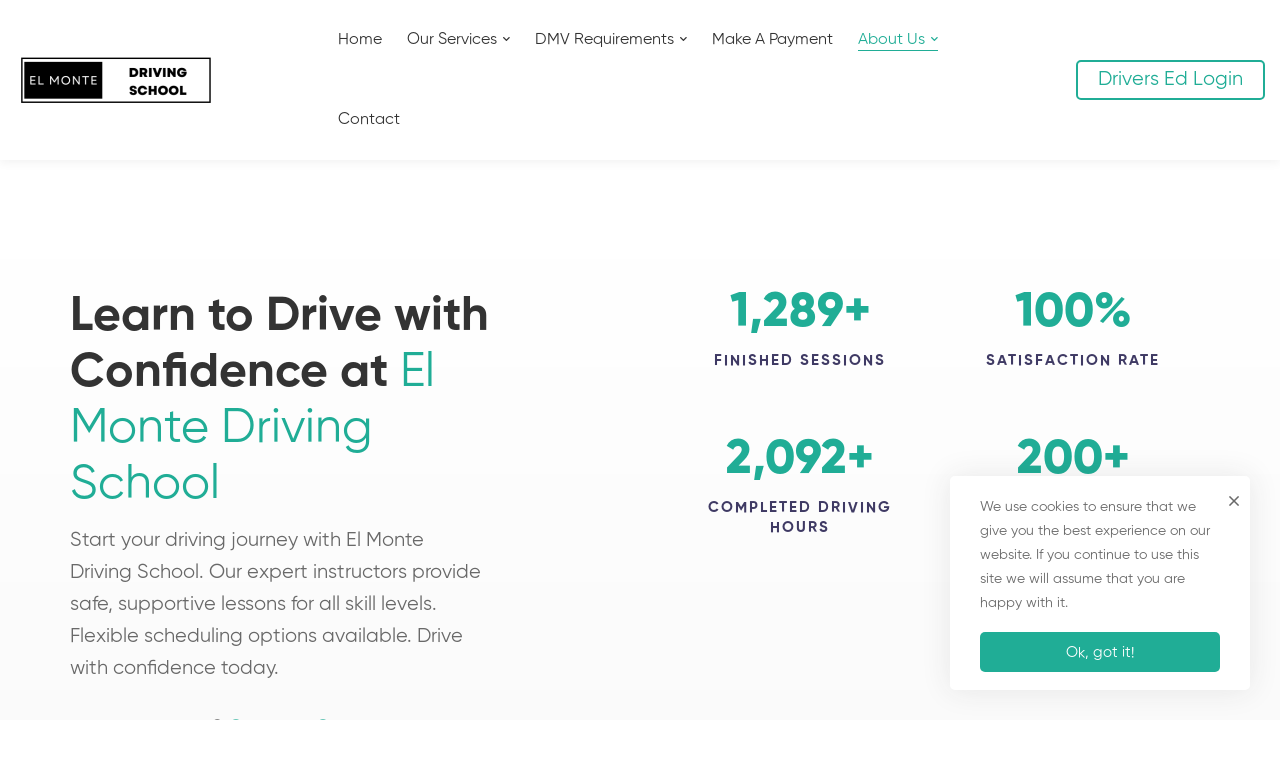

--- FILE ---
content_type: text/css
request_url: https://www.elmontedrivingschool.com/wp-content/uploads/elementor/css/post-6409.css
body_size: 985
content:
.elementor-6409 .elementor-element.elementor-element-b2863cd > .elementor-container > .elementor-row{align-items:stretch;}.elementor-6409 .elementor-element.elementor-element-b2863cd:not(.elementor-motion-effects-element-type-background), .elementor-6409 .elementor-element.elementor-element-b2863cd > .elementor-motion-effects-container > .elementor-motion-effects-layer{background-color:transparent;background-image:linear-gradient(180deg, #FFFFFF 0%, #F5F5F5 100%);}.elementor-6409 .elementor-element.elementor-element-b2863cd{transition:background 0.3s, border 0.3s, border-radius 0.3s, box-shadow 0.3s;}.elementor-6409 .elementor-element.elementor-element-b2863cd > .elementor-background-overlay{transition:background 0.3s, border-radius 0.3s, opacity 0.3s;}.elementor-6409 .elementor-element.elementor-element-b2863cd > .elementor-shape-bottom svg{height:70px;}.elementor-6409 .elementor-element.elementor-element-f37f36b > .elementor-container > .elementor-row{align-items:center;}.elementor-6409 .elementor-element.elementor-element-c24815c .tm-modern-heading{width:420px;}.elementor-6409 .elementor-element.elementor-element-c24815c .heading-primary{font-size:48px;line-height:1.17em;color:#333333;}.elementor-6409 .elementor-element.elementor-element-c24815c .heading-primary .stop-a{stop-color:#333333;}.elementor-6409 .elementor-element.elementor-element-c24815c .heading-primary .stop-b{stop-color:#333333;}.elementor-6409 .elementor-element.elementor-element-c24815c .heading-primary mark{font-weight:400;}.elementor-6409 .elementor-element.elementor-element-c24815c .heading-description{line-height:1.6em;}.elementor-6409 .elementor-element.elementor-element-c24815c .heading-description-wrap{margin-top:12px;}.elementor-6409 .elementor-element.elementor-element-c24815c > .elementor-widget-container{margin:0px 0px 28px 0px;}.elementor-6409 .elementor-element.elementor-element-c24815c{width:var( --container-widget-width, 112.281% );max-width:112.281%;--container-widget-width:112.281%;--container-widget-flex-grow:0;}.elementor-6409 .elementor-element.elementor-element-09490db .heading-primary{font-weight:500;}.elementor-6409 .elementor-element.elementor-element-09490db .heading-primary mark{font-weight:700;}.elementor-6409 .elementor-element.elementor-element-24bd539 > .elementor-widget-container{margin:0px 0px 65px 0px;padding:0px 15px 0px 15px;}.elementor-6409 .elementor-element.elementor-element-24bd539{width:var( --container-widget-width, 50% );max-width:50%;--container-widget-width:50%;--container-widget-flex-grow:0;}.elementor-6409 .elementor-element.elementor-element-25d0e08 > .elementor-widget-container{margin:0px 0px 65px 0px;padding:0px 15px 0px 15px;}.elementor-6409 .elementor-element.elementor-element-25d0e08{width:var( --container-widget-width, 50% );max-width:50%;--container-widget-width:50%;--container-widget-flex-grow:0;}.elementor-6409 .elementor-element.elementor-element-9c27489 > .elementor-widget-container{margin:0px 0px 65px 0px;padding:0px 15px 0px 15px;}.elementor-6409 .elementor-element.elementor-element-9c27489{width:var( --container-widget-width, 50% );max-width:50%;--container-widget-width:50%;--container-widget-flex-grow:0;}.elementor-6409 .elementor-element.elementor-element-afe94f4 > .elementor-widget-container{margin:0px 0px 65px 0px;padding:0px 15px 0px 15px;}.elementor-6409 .elementor-element.elementor-element-afe94f4{width:var( --container-widget-width, 50% );max-width:50%;--container-widget-width:50%;--container-widget-flex-grow:0;}.elementor-6409 .elementor-element.elementor-element-0c804e8{--spacer-size:50px;}.elementor-6409 .elementor-element.elementor-element-e87cd1a > .elementor-container > .elementor-row{align-items:stretch;}.elementor-6409 .elementor-element.elementor-element-3d0f8bc2 > .elementor-widget-container{margin:0px 0px 30px 0px;}.elementor-6409 .elementor-element.elementor-element-4924361d > .elementor-widget-container{margin:0px 0px 30px 0px;}.elementor-6409 .elementor-element.elementor-element-ca50250 > .elementor-container > .elementor-row{align-items:stretch;}.elementor-6409 .elementor-element.elementor-element-ca50250{padding:89px 0px 50px 0px;}.elementor-6409 .elementor-element.elementor-element-2fa608b{text-align:center;}.elementor-6409 .elementor-element.elementor-element-2fa608b .elementor-widget-container{display:flex;justify-content:center;}.elementor-6409 .elementor-element.elementor-element-2fa608b .heading-primary{font-size:48px;line-height:1.17em;color:#333333;}.elementor-6409 .elementor-element.elementor-element-2fa608b .heading-primary .stop-a{stop-color:#333333;}.elementor-6409 .elementor-element.elementor-element-2fa608b .heading-primary .stop-b{stop-color:#333333;}.elementor-6409 .elementor-element.elementor-element-2fa608b .heading-primary mark{font-weight:400;}.elementor-6409 .elementor-element.elementor-element-2fa608b > .elementor-widget-container{margin:0px 0px 103px 0px;}.elementor-6409 .elementor-element.elementor-element-196d591 > .elementor-container{max-width:1000px;}.elementor-6409 .elementor-element.elementor-element-196d591 > .elementor-container > .elementor-row{align-items:stretch;}.elementor-6409 .elementor-element.elementor-element-c56f4b8{width:var( --container-widget-width, 124px );max-width:124px;--container-widget-width:124px;--container-widget-flex-grow:0;bottom:0px;}body:not(.rtl) .elementor-6409 .elementor-element.elementor-element-c56f4b8{left:110px;}body.rtl .elementor-6409 .elementor-element.elementor-element-c56f4b8{right:110px;}.elementor-6409 .elementor-element.elementor-element-d7205c0 .text{color:#333333;}.elementor-6409 .elementor-element.elementor-element-d7205c0 .swiper-nav-buttons{justify-content:space-between;align-items:center;}.elementor-6409 .elementor-element.elementor-element-d7205c0 .swiper-pagination-wrap{justify-content:center;align-items:flex-end;}.elementor-6409 .elementor-element.elementor-element-47d38f2 > .elementor-container > .elementor-row{align-items:stretch;}.elementor-6409 .elementor-element.elementor-element-47d38f2:not(.elementor-motion-effects-element-type-background), .elementor-6409 .elementor-element.elementor-element-47d38f2 > .elementor-motion-effects-container > .elementor-motion-effects-layer{background-color:#F8F8F8;}.elementor-6409 .elementor-element.elementor-element-47d38f2{transition:background 0.3s, border 0.3s, border-radius 0.3s, box-shadow 0.3s;padding:102px 0px 100px 0px;}.elementor-6409 .elementor-element.elementor-element-47d38f2 > .elementor-background-overlay{transition:background 0.3s, border-radius 0.3s, opacity 0.3s;}.elementor-6409 .elementor-element.elementor-element-cd91aec{text-align:center;}.elementor-6409 .elementor-element.elementor-element-cd91aec .tm-modern-heading{width:570px;}.elementor-6409 .elementor-element.elementor-element-cd91aec .elementor-widget-container{display:flex;justify-content:center;}.elementor-6409 .elementor-element.elementor-element-cd91aec .heading-primary{font-size:48px;line-height:1.17em;color:#333333;}.elementor-6409 .elementor-element.elementor-element-cd91aec .heading-primary .stop-a{stop-color:#333333;}.elementor-6409 .elementor-element.elementor-element-cd91aec .heading-primary .stop-b{stop-color:#333333;}.elementor-6409 .elementor-element.elementor-element-cd91aec .heading-primary mark{font-weight:400;}.elementor-6409 .elementor-element.elementor-element-dc59f89 > .elementor-container > .elementor-row{align-items:stretch;}.elementor-6409 .elementor-element.elementor-element-dc59f89:not(.elementor-motion-effects-element-type-background), .elementor-6409 .elementor-element.elementor-element-dc59f89 > .elementor-motion-effects-container > .elementor-motion-effects-layer{background-color:#F8F8F8;}.elementor-6409 .elementor-element.elementor-element-dc59f89{transition:background 0.3s, border 0.3s, border-radius 0.3s, box-shadow 0.3s;}.elementor-6409 .elementor-element.elementor-element-dc59f89 > .elementor-background-overlay{transition:background 0.3s, border-radius 0.3s, opacity 0.3s;}.elementor-6409 .elementor-element.elementor-element-bf32d9a > .elementor-container > .elementor-row{align-items:stretch;}.elementor-6409 .elementor-element.elementor-element-bf32d9a{margin-top:0px;margin-bottom:35px;}.elementor-6409 .elementor-element.elementor-element-7e70ea9 .icon-box-wrapper{text-align:left;}.elementor-6409 .elementor-element.elementor-element-7e70ea9 .elementor-widget-container{display:flex;justify-content:center;}.elementor-6409 .elementor-element.elementor-element-7e70ea9 > .elementor-widget-container{margin:0px 0px 40px 0px;}.elementor-6409 .elementor-element.elementor-element-27cfbc2 .icon-box-wrapper{text-align:left;}.elementor-6409 .elementor-element.elementor-element-27cfbc2 .elementor-widget-container{display:flex;justify-content:center;}.elementor-6409 .elementor-element.elementor-element-27cfbc2 > .elementor-widget-container{margin:0px 0px 40px 0px;}.elementor-6409 .elementor-element.elementor-element-4acb4de .icon-box-wrapper{text-align:left;}.elementor-6409 .elementor-element.elementor-element-4acb4de .elementor-widget-container{display:flex;justify-content:center;}.elementor-6409 .elementor-element.elementor-element-4acb4de > .elementor-widget-container{margin:0px 0px 40px 0px;}.elementor-6409 .elementor-element.elementor-element-7abc067 .icon-box-wrapper{text-align:left;}.elementor-6409 .elementor-element.elementor-element-7abc067 .elementor-widget-container{display:flex;justify-content:center;}.elementor-6409 .elementor-element.elementor-element-7abc067 > .elementor-widget-container{margin:0px 0px 40px 0px;}.elementor-6409 .elementor-element.elementor-element-b877ee5 > .elementor-container > .elementor-row{align-items:stretch;}.elementor-6409 .elementor-element.elementor-element-b877ee5:not(.elementor-motion-effects-element-type-background), .elementor-6409 .elementor-element.elementor-element-b877ee5 > .elementor-motion-effects-container > .elementor-motion-effects-layer{background-color:#F8F8F8;}.elementor-6409 .elementor-element.elementor-element-b877ee5{transition:background 0.3s, border 0.3s, border-radius 0.3s, box-shadow 0.3s;padding:110px 0px 102px 0px;}.elementor-6409 .elementor-element.elementor-element-b877ee5 > .elementor-background-overlay{transition:background 0.3s, border-radius 0.3s, opacity 0.3s;}.elementor-6409 .elementor-element.elementor-element-303d9e9{text-align:center;}.elementor-6409 .elementor-element.elementor-element-303d9e9 .heading-primary{font-size:24px;color:#3F3A64;}.elementor-6409 .elementor-element.elementor-element-303d9e9 .heading-primary .stop-a{stop-color:#3F3A64;}.elementor-6409 .elementor-element.elementor-element-303d9e9 .heading-primary .stop-b{stop-color:#3F3A64;}.elementor-6409 .elementor-element.elementor-element-303d9e9 .heading-primary mark{font-weight:400;}.elementor-6409 .elementor-element.elementor-element-5d5b086{text-align:center;}.elementor-6409 .elementor-element.elementor-element-5d5b086 .heading-primary{font-size:34px;color:#3F3A64;}.elementor-6409 .elementor-element.elementor-element-5d5b086 .heading-primary .stop-a{stop-color:#3F3A64;}.elementor-6409 .elementor-element.elementor-element-5d5b086 .heading-primary .stop-b{stop-color:#3F3A64;}.elementor-6409 .elementor-element.elementor-element-5d5b086 > .elementor-widget-container{margin:8px 0px 33px 0px;}.elementor-6409 .elementor-element.elementor-element-da4c8b6 .tm-button{width:260px;}@media(max-width:1024px){.elementor-6409 .elementor-element.elementor-element-7586c93 > .elementor-element-populated{margin:0px 0px 50px 0px;--e-column-margin-right:0px;--e-column-margin-left:0px;}.elementor-6409 .elementor-element.elementor-element-c24815c .heading-primary{font-size:42px;}.elementor-6409 .elementor-element.elementor-element-2fa608b .heading-primary{font-size:42px;}.elementor-6409 .elementor-element.elementor-element-2fa608b > .elementor-widget-container{margin:0px 0px 60px 0px;}.elementor-6409 .elementor-element.elementor-element-47d38f2{padding:90px 0px 40px 0px;}.elementor-6409 .elementor-element.elementor-element-cd91aec .heading-primary{font-size:42px;}.elementor-6409 .elementor-element.elementor-element-303d9e9 .heading-primary{font-size:21px;}.elementor-6409 .elementor-element.elementor-element-5d5b086 .heading-primary{font-size:30px;}}@media(min-width:768px){.elementor-6409 .elementor-element.elementor-element-7586c93{width:50.75%;}.elementor-6409 .elementor-element.elementor-element-3ca37c7{width:49.25%;}}@media(max-width:1024px) and (min-width:768px){.elementor-6409 .elementor-element.elementor-element-7586c93{width:100%;}.elementor-6409 .elementor-element.elementor-element-3ca37c7{width:100%;}.elementor-6409 .elementor-element.elementor-element-e692539{width:100%;}.elementor-6409 .elementor-element.elementor-element-f6222fc{width:100%;}}@media(max-width:767px){.elementor-6409 .elementor-element.elementor-element-b2863cd > .elementor-shape-bottom svg{height:40px;}.elementor-6409 .elementor-element.elementor-element-c24815c .heading-primary{font-size:36px;}.elementor-6409 .elementor-element.elementor-element-2fa608b .heading-primary{font-size:36px;}.elementor-6409 .elementor-element.elementor-element-2fa608b > .elementor-widget-container{margin:0px 0px 40px 0px;}.elementor-6409 .elementor-element.elementor-element-cd91aec .heading-primary{font-size:36px;}.elementor-6409 .elementor-element.elementor-element-303d9e9 .heading-primary{font-size:18px;}.elementor-6409 .elementor-element.elementor-element-5d5b086 .heading-primary{font-size:26px;}}

--- FILE ---
content_type: text/css
request_url: https://www.elmontedrivingschool.com/wp-content/uploads/elementor/css/post-5928.css
body_size: 271
content:
.elementor-5928 .elementor-element.elementor-element-6fbe6e65 > .elementor-container > .elementor-row{align-items:stretch;}.elementor-5928 .elementor-element.elementor-element-6fbe6e65:not(.elementor-motion-effects-element-type-background), .elementor-5928 .elementor-element.elementor-element-6fbe6e65 > .elementor-motion-effects-container > .elementor-motion-effects-layer{background-color:#FFFFFF;}.elementor-5928 .elementor-element.elementor-element-6fbe6e65{transition:background 0.3s, border 0.3s, border-radius 0.3s, box-shadow 0.3s;padding:69px 0px 50px 0px;}.elementor-5928 .elementor-element.elementor-element-6fbe6e65 > .elementor-background-overlay{transition:background 0.3s, border-radius 0.3s, opacity 0.3s;}.elementor-5928 .elementor-element.elementor-element-7a4bdf43 > .elementor-container > .elementor-row{align-items:stretch;}.elementor-5928 .elementor-element.elementor-element-c4ca929 > .elementor-widget-container{background-color:#FFFFFF;}.elementor-5928 .elementor-element.elementor-element-5b5975e3 .heading-primary{font-size:18px;}.elementor-5928 .elementor-element.elementor-element-5b5975e3 > .elementor-widget-container{margin:0px 0px 17px 0px;}.elementor-5928 .elementor-element.elementor-element-34dde669 .list-header{align-items:center;}.elementor-5928 .elementor-element.elementor-element-b01c5ca .heading-primary{font-size:18px;}.elementor-5928 .elementor-element.elementor-element-b01c5ca > .elementor-widget-container{margin:17px 0px 17px 0px;}.elementor-5928 .elementor-element.elementor-element-b431866 .list-header{align-items:center;}.elementor-5928 .elementor-element.elementor-element-2a374d9 .list-header{align-items:center;}.elementor-5928 .elementor-element.elementor-element-41c730a .heading-primary{font-size:18px;}.elementor-5928 .elementor-element.elementor-element-41c730a > .elementor-widget-container{margin:17px 0px 17px 0px;}.elementor-5928 .elementor-element.elementor-element-48aef9f .list-header{align-items:center;}.elementor-5928 .elementor-element.elementor-element-6dc1fe7c .link-icon{font-size:24px;color:rgba(105, 105, 105, 0.5);}.elementor-5928 .elementor-element.elementor-element-6dc1fe7c .link:hover .link-icon{color:#20AD96;}.elementor-5928 .elementor-element.elementor-element-6dc1fe7c > .elementor-widget-container{margin:25px 0px 0px 0px;}.elementor-5928 .elementor-element.elementor-element-d0daf0c{--spacer-size:50px;}.elementor-5928 .elementor-element.elementor-element-ea31d87 .heading-primary{font-size:18px;}.elementor-5928 .elementor-element.elementor-element-ea31d87 > .elementor-widget-container{margin:0px 0px 20px 0px;}.elementor-5928 .elementor-element.elementor-element-a7c765d .list-header{align-items:center;}.elementor-5928 .elementor-element.elementor-element-77a1387{--spacer-size:50px;}.elementor-5928 .elementor-element.elementor-element-3f48ab86 .heading-primary{font-size:18px;}.elementor-5928 .elementor-element.elementor-element-3f48ab86 > .elementor-widget-container{margin:0px 0px 20px 0px;}.elementor-5928 .elementor-element.elementor-element-571c403d .list-header{align-items:center;}.elementor-5928 .elementor-element.elementor-element-23462c59{--spacer-size:50px;}.elementor-5928 .elementor-element.elementor-element-7a86427 > .elementor-container > .elementor-row{align-items:stretch;}.elementor-5928 .elementor-element.elementor-element-7a86427{margin-top:22px;margin-bottom:0px;}.elementor-5928 .elementor-element.elementor-element-3186f6fd{text-align:center;}.elementor-5928 .elementor-element.elementor-element-3186f6fd .heading-description{font-size:14px;font-weight:500;color:#ababab;}.elementor-5928 .elementor-element.elementor-element-3186f6fd .heading-description .stop-a{stop-color:#ababab;}.elementor-5928 .elementor-element.elementor-element-3186f6fd .heading-description .stop-b{stop-color:#ababab;}@media(min-width:768px){.elementor-5928 .elementor-element.elementor-element-a34b8b3{width:26.25%;}.elementor-5928 .elementor-element.elementor-element-1ad05aaf{width:23.75%;}}@media(max-width:1024px) and (min-width:768px){.elementor-5928 .elementor-element.elementor-element-4df35712{width:50%;}.elementor-5928 .elementor-element.elementor-element-741cd1a1{width:100%;}.elementor-5928 .elementor-element.elementor-element-a34b8b3{width:50%;}.elementor-5928 .elementor-element.elementor-element-1ad05aaf{width:50%;}}

--- FILE ---
content_type: application/javascript
request_url: https://www.elmontedrivingschool.com/wp-content/themes/maxcoach/elementor/assets/js/widgets/widget-icon-box.js
body_size: 68
content:
(
	function( $ ) {
		'use strict';

		var MaxcoachIconBoxHandler = function( $scope, $ ) {
			var $element = $scope.find( '.tm-icon-box' );

			elementorFrontend.waypoint( $element, function() {
				var settings = $element.data( 'vivus' );
				var vivus;
				if ( settings && 'yes' === settings.enable ) {
					var $icon = $element.find( '.maxcoach-svg-icon' );

					if ( $icon.length > 0 ) {
						var $svg = $icon.children( 'svg' ).not( '.svg-defs-gradient' );
						
						if ( $svg.length > 0 ) {
							var options = {
								type: settings.type,
								duration: settings.duration,
								animTimingFunction: Vivus.EASE_OUT
							};

							var Callback = function() {
							};

							if ( vivus ) {
								vivus.destroy();
							}

							var vivus = new Vivus( $svg[ 0 ], options, Callback );

							if ( 'yes' === settings.play_on_hover ) {
								$element.hover( function() {
									vivus.stop()
									     .reset()
									     .play( 2 );
								}, function() {
									//vivus.finish();
								} );
							}
						}
					}
				}
			} );
		};

		$( window ).on( 'elementor/frontend/init', function() {
			elementorFrontend.hooks.addAction( 'frontend/element_ready/tm-icon-box.default', MaxcoachIconBoxHandler );
		} );
	}
)( jQuery );


--- FILE ---
content_type: application/javascript
request_url: https://www.elmontedrivingschool.com/wp-content/themes/maxcoach/elementor/assets/js/widgets/group-widget-carousel.js
body_size: -41
content:
(
	function( $ ) {
		'use strict';

		var SwiperHandler = function( $scope, $ ) {
			var $element = $scope.find( '.tm-slider-widget' );

			$element.MaxcoachSwiper();
		};

		var SwiperLinkedHandler = function( $scope, $ ) {
			var $element = $scope.find( '.tm-slider-widget' );

			if ( $scope.hasClass( 'maxcoach-swiper-linked-yes' ) ) {
				var thumbsSlider = $element.filter( '.maxcoach-thumbs-swiper' ).MaxcoachSwiper();
				var mainSlider = $element.filter( '.maxcoach-main-swiper' ).MaxcoachSwiper( {
					thumbs: {
						swiper: thumbsSlider
					}
				} );
			} else {
				$element.MaxcoachSwiper();
			}
		};

		$( window ).on( 'elementor/frontend/init', function() {
			elementorFrontend.hooks.addAction( 'frontend/element_ready/tm-image-carousel.default', SwiperHandler );
			elementorFrontend.hooks.addAction( 'frontend/element_ready/tm-modern-carousel.default', SwiperHandler );
			elementorFrontend.hooks.addAction( 'frontend/element_ready/tm-modern-carousel-02.default', SwiperHandler );
			elementorFrontend.hooks.addAction( 'frontend/element_ready/tm-modern-slider.default', SwiperHandler );
			elementorFrontend.hooks.addAction( 'frontend/element_ready/tm-team-member-carousel.default', SwiperHandler );
			elementorFrontend.hooks.addAction( 'frontend/element_ready/tm-blog-carousel.default', SwiperHandler );
			elementorFrontend.hooks.addAction( 'frontend/element_ready/tm-portfolio-carousel.default', SwiperHandler );
			elementorFrontend.hooks.addAction( 'frontend/element_ready/tm-course-carousel.default', SwiperHandler );
			elementorFrontend.hooks.addAction( 'frontend/element_ready/tm-event-carousel.default', SwiperHandler );
			elementorFrontend.hooks.addAction( 'frontend/element_ready/tm-success-story-carousel.default', SwiperHandler );

			elementorFrontend.hooks.addAction( 'frontend/element_ready/tm-testimonial.default', SwiperLinkedHandler );
		} );
	}
)( jQuery );


--- FILE ---
content_type: application/javascript
request_url: https://www.elmontedrivingschool.com/wp-content/themes/maxcoach/elementor/assets/js/widgets/widget-accordion.js
body_size: 80
content:
(
	function( $ ) {
		'use strict';

		var MaxcoachAccordionHandler = function( $scope, $ ) {
			var $element = $scope.find( '.maxcoach-accordion' );
			var settings = $scope.data( 'settings' );

			// Do it only on front-end.
			if ( settings && '1' === settings.active_first_item ) {
				$element.children( '.accordion-section:first-child' ).children( '.accordion-content' ).css( 'display', 'block' );
			}

			$element.on( 'click', '.accordion-header', function( e ) {
				e = e || window.event;
				e.preventDefault();
				e.stopPropagation();

				var section = $( this ).parent( '.accordion-section' );
				if ( section.hasClass( 'active' ) ) {
					section.removeClass( 'active' );
					section.children( '.accordion-content' ).slideUp( 300 );
				} else {
					var parent = $( this ).parents( '.maxcoach-accordion' ).first();
					if ( ! parent.data( 'multi-open' ) ) {
						parent.children( '.active' )
						      .removeClass( 'active' )
						      .children( '.accordion-content' )
						      .slideUp( 300 );
					}
					section.addClass( 'active' );
					section.children( '.accordion-content' ).slideDown( 300 );
				}
			} );
		};

		$( window ).on( 'elementor/frontend/init', function() {
			elementorFrontend.hooks.addAction( 'frontend/element_ready/tm-accordion.default', MaxcoachAccordionHandler );
		} );
	}
)( jQuery );
